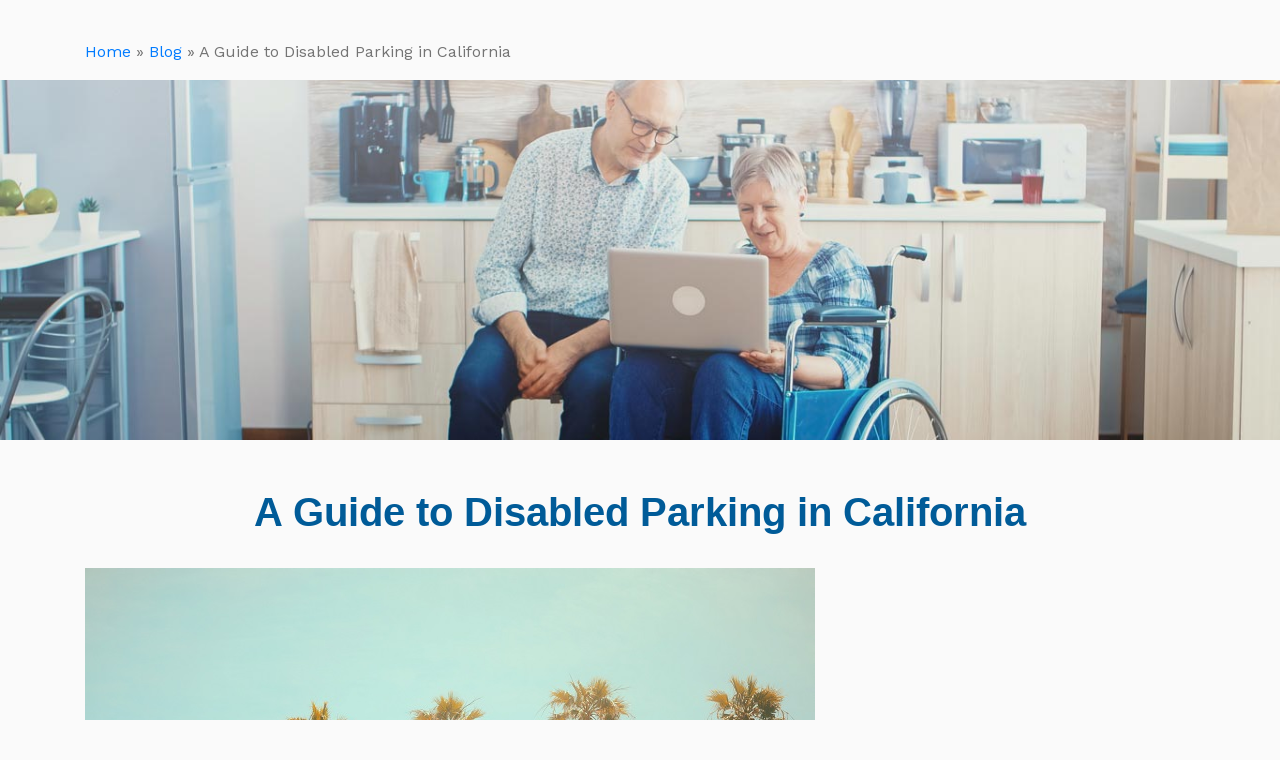

--- FILE ---
content_type: text/html; charset=UTF-8
request_url: https://drhandicap.com/insights/guide-disabled-parking-california/
body_size: 12824
content:
<!doctype html>
<html lang="en">
  <head>
    <meta charset="utf-8">
    <meta name="viewport" content="width=device-width, initial-scale=1, shrink-to-fit=no">
    <meta http-equiv="X-UA-Compatible" content="ie=edge">
    <meta name="author" content="Dr. Handicap">
    <link rel="pingback" href="https://drhandicap.com/xmlrpc.php" />
    <link rel="icon" type="image/x-icon" href="https://drhandicap.com/wp-content/themes/further-2021-parent/img/favicon.ico" />
    <meta name="msapplication-TileColor" content="#FFFFFF">
    <meta name="msapplication-TileImage" content="https://drhandicap.com/wp-content/themes/further-2021-parent/img/icon-144.png">
    <link rel="apple-touch-icon-precomposed" href="https://drhandicap.com/wp-content/themes/further-2021-parent/img/icon-152.png">
    
    <meta name='robots' content='index, follow, max-image-preview:large, max-snippet:-1, max-video-preview:-1' />

	<!-- This site is optimized with the Yoast SEO Premium plugin v22.8 (Yoast SEO v22.8) - https://yoast.com/wordpress/plugins/seo/ -->
	<title>A Guide to Disabled Parking in California - Dr. Handicap</title>
	<meta name="description" content="Read on for all the info you need to know about disabled parking in California, from getting your placard to using it appropriately." />
	<link rel="canonical" href="https://drhandicap.com/insights/guide-disabled-parking-california/" />
	<meta property="og:locale" content="en_US" />
	<meta property="og:type" content="article" />
	<meta property="og:title" content="A Guide to Disabled Parking in California" />
	<meta property="og:url" content="https://drhandicap.com/insights/guide-disabled-parking-california/" />
	<meta property="og:site_name" content="Dr. Handicap" />
	<meta property="article:published_time" content="2019-08-02T17:00:27+00:00" />
	<meta property="article:modified_time" content="2022-10-07T00:35:40+00:00" />
	<meta property="og:image" content="http://drhandicap.com/wp-content/uploads/2019/07/Dr-Handicap-California.jpg" />
	<meta property="og:image:width" content="730" />
	<meta property="og:image:height" content="487" />
	<meta property="og:image:type" content="image/jpeg" />
	<meta name="author" content="Erin Konrad" />
	<meta name="twitter:card" content="summary_large_image" />
	<meta name="twitter:label1" content="Written by" />
	<meta name="twitter:data1" content="Erin Konrad" />
	<script type="application/ld+json" class="yoast-schema-graph">{"@context":"https://schema.org","@graph":[{"@type":"WebPage","@id":"https://drhandicap.com/insights/guide-disabled-parking-california/","url":"https://drhandicap.com/insights/guide-disabled-parking-california/","name":"A Guide to Disabled Parking in California - Dr. Handicap","isPartOf":{"@id":"https://drhandicap.com/#website"},"primaryImageOfPage":{"@id":"https://drhandicap.com/insights/guide-disabled-parking-california/#primaryimage"},"image":{"@id":"https://drhandicap.com/insights/guide-disabled-parking-california/#primaryimage"},"thumbnailUrl":"https://drhandicap.com/wp-content/uploads/2019/07/Dr-Handicap-California.jpg","datePublished":"2019-08-02T17:00:27+00:00","dateModified":"2022-10-07T00:35:40+00:00","author":{"@id":"https://drhandicap.com/#/schema/person/3a69ba5bc3b8fefbca3f13f2a52b21dc"},"description":"Read on for all the info you need to know about disabled parking in California, from getting your placard to using it appropriately.","breadcrumb":{"@id":"https://drhandicap.com/insights/guide-disabled-parking-california/#breadcrumb"},"inLanguage":"en-US","potentialAction":[{"@type":"ReadAction","target":["https://drhandicap.com/insights/guide-disabled-parking-california/"]}]},{"@type":"ImageObject","inLanguage":"en-US","@id":"https://drhandicap.com/insights/guide-disabled-parking-california/#primaryimage","url":"https://drhandicap.com/wp-content/uploads/2019/07/Dr-Handicap-California.jpg","contentUrl":"https://drhandicap.com/wp-content/uploads/2019/07/Dr-Handicap-California.jpg","width":730,"height":487,"caption":"Dr Handicap - California"},{"@type":"BreadcrumbList","@id":"https://drhandicap.com/insights/guide-disabled-parking-california/#breadcrumb","itemListElement":[{"@type":"ListItem","position":1,"name":"Home","item":"https://drhandicap.com/"},{"@type":"ListItem","position":2,"name":"Blog","item":"https://drhandicap.com/blog/"},{"@type":"ListItem","position":3,"name":"A Guide to Disabled Parking in California"}]},{"@type":"WebSite","@id":"https://drhandicap.com/#website","url":"https://drhandicap.com/","name":"Dr. Handicap","description":"","potentialAction":[{"@type":"SearchAction","target":{"@type":"EntryPoint","urlTemplate":"https://drhandicap.com/?s={search_term_string}"},"query-input":"required name=search_term_string"}],"inLanguage":"en-US"},{"@type":"Person","@id":"https://drhandicap.com/#/schema/person/3a69ba5bc3b8fefbca3f13f2a52b21dc","name":"Erin Konrad","image":{"@type":"ImageObject","inLanguage":"en-US","@id":"https://drhandicap.com/#/schema/person/image/","url":"https://secure.gravatar.com/avatar/7ee6238b691560f303ff57e625e4c5a4?s=96&d=mm&r=g","contentUrl":"https://secure.gravatar.com/avatar/7ee6238b691560f303ff57e625e4c5a4?s=96&d=mm&r=g","caption":"Erin Konrad"},"url":"https://drhandicap.com/insights/author/erin/"}]}</script>
	<!-- / Yoast SEO Premium plugin. -->


<link rel='dns-prefetch' href='//code.jquery.com' />
<link rel='dns-prefetch' href='//cdn.jsdelivr.net' />
<link rel='dns-prefetch' href='//fonts.googleapis.com' />
<link rel="alternate" type="application/rss+xml" title="Dr. Handicap &raquo; A Guide to Disabled Parking in California Comments Feed" href="https://drhandicap.com/insights/guide-disabled-parking-california/feed/" />
<script type="text/javascript">
/* <![CDATA[ */
window._wpemojiSettings = {"baseUrl":"https:\/\/s.w.org\/images\/core\/emoji\/15.0.3\/72x72\/","ext":".png","svgUrl":"https:\/\/s.w.org\/images\/core\/emoji\/15.0.3\/svg\/","svgExt":".svg","source":{"concatemoji":"https:\/\/drhandicap.com\/wp-includes\/js\/wp-emoji-release.min.js?ver=6.6.1"}};
/*! This file is auto-generated */
!function(i,n){var o,s,e;function c(e){try{var t={supportTests:e,timestamp:(new Date).valueOf()};sessionStorage.setItem(o,JSON.stringify(t))}catch(e){}}function p(e,t,n){e.clearRect(0,0,e.canvas.width,e.canvas.height),e.fillText(t,0,0);var t=new Uint32Array(e.getImageData(0,0,e.canvas.width,e.canvas.height).data),r=(e.clearRect(0,0,e.canvas.width,e.canvas.height),e.fillText(n,0,0),new Uint32Array(e.getImageData(0,0,e.canvas.width,e.canvas.height).data));return t.every(function(e,t){return e===r[t]})}function u(e,t,n){switch(t){case"flag":return n(e,"\ud83c\udff3\ufe0f\u200d\u26a7\ufe0f","\ud83c\udff3\ufe0f\u200b\u26a7\ufe0f")?!1:!n(e,"\ud83c\uddfa\ud83c\uddf3","\ud83c\uddfa\u200b\ud83c\uddf3")&&!n(e,"\ud83c\udff4\udb40\udc67\udb40\udc62\udb40\udc65\udb40\udc6e\udb40\udc67\udb40\udc7f","\ud83c\udff4\u200b\udb40\udc67\u200b\udb40\udc62\u200b\udb40\udc65\u200b\udb40\udc6e\u200b\udb40\udc67\u200b\udb40\udc7f");case"emoji":return!n(e,"\ud83d\udc26\u200d\u2b1b","\ud83d\udc26\u200b\u2b1b")}return!1}function f(e,t,n){var r="undefined"!=typeof WorkerGlobalScope&&self instanceof WorkerGlobalScope?new OffscreenCanvas(300,150):i.createElement("canvas"),a=r.getContext("2d",{willReadFrequently:!0}),o=(a.textBaseline="top",a.font="600 32px Arial",{});return e.forEach(function(e){o[e]=t(a,e,n)}),o}function t(e){var t=i.createElement("script");t.src=e,t.defer=!0,i.head.appendChild(t)}"undefined"!=typeof Promise&&(o="wpEmojiSettingsSupports",s=["flag","emoji"],n.supports={everything:!0,everythingExceptFlag:!0},e=new Promise(function(e){i.addEventListener("DOMContentLoaded",e,{once:!0})}),new Promise(function(t){var n=function(){try{var e=JSON.parse(sessionStorage.getItem(o));if("object"==typeof e&&"number"==typeof e.timestamp&&(new Date).valueOf()<e.timestamp+604800&&"object"==typeof e.supportTests)return e.supportTests}catch(e){}return null}();if(!n){if("undefined"!=typeof Worker&&"undefined"!=typeof OffscreenCanvas&&"undefined"!=typeof URL&&URL.createObjectURL&&"undefined"!=typeof Blob)try{var e="postMessage("+f.toString()+"("+[JSON.stringify(s),u.toString(),p.toString()].join(",")+"));",r=new Blob([e],{type:"text/javascript"}),a=new Worker(URL.createObjectURL(r),{name:"wpTestEmojiSupports"});return void(a.onmessage=function(e){c(n=e.data),a.terminate(),t(n)})}catch(e){}c(n=f(s,u,p))}t(n)}).then(function(e){for(var t in e)n.supports[t]=e[t],n.supports.everything=n.supports.everything&&n.supports[t],"flag"!==t&&(n.supports.everythingExceptFlag=n.supports.everythingExceptFlag&&n.supports[t]);n.supports.everythingExceptFlag=n.supports.everythingExceptFlag&&!n.supports.flag,n.DOMReady=!1,n.readyCallback=function(){n.DOMReady=!0}}).then(function(){return e}).then(function(){var e;n.supports.everything||(n.readyCallback(),(e=n.source||{}).concatemoji?t(e.concatemoji):e.wpemoji&&e.twemoji&&(t(e.twemoji),t(e.wpemoji)))}))}((window,document),window._wpemojiSettings);
/* ]]> */
</script>
<style id='wp-emoji-styles-inline-css' type='text/css'>

	img.wp-smiley, img.emoji {
		display: inline !important;
		border: none !important;
		box-shadow: none !important;
		height: 1em !important;
		width: 1em !important;
		margin: 0 0.07em !important;
		vertical-align: -0.1em !important;
		background: none !important;
		padding: 0 !important;
	}
</style>
<link rel='stylesheet' id='wp-block-library-css' href='https://drhandicap.com/wp-includes/css/dist/block-library/style.min.css?ver=6.6.1' type='text/css' media='all' />
<style id='classic-theme-styles-inline-css' type='text/css'>
/*! This file is auto-generated */
.wp-block-button__link{color:#fff;background-color:#32373c;border-radius:9999px;box-shadow:none;text-decoration:none;padding:calc(.667em + 2px) calc(1.333em + 2px);font-size:1.125em}.wp-block-file__button{background:#32373c;color:#fff;text-decoration:none}
</style>
<style id='global-styles-inline-css' type='text/css'>
:root{--wp--preset--aspect-ratio--square: 1;--wp--preset--aspect-ratio--4-3: 4/3;--wp--preset--aspect-ratio--3-4: 3/4;--wp--preset--aspect-ratio--3-2: 3/2;--wp--preset--aspect-ratio--2-3: 2/3;--wp--preset--aspect-ratio--16-9: 16/9;--wp--preset--aspect-ratio--9-16: 9/16;--wp--preset--color--black: #000000;--wp--preset--color--cyan-bluish-gray: #abb8c3;--wp--preset--color--white: #ffffff;--wp--preset--color--pale-pink: #f78da7;--wp--preset--color--vivid-red: #cf2e2e;--wp--preset--color--luminous-vivid-orange: #ff6900;--wp--preset--color--luminous-vivid-amber: #fcb900;--wp--preset--color--light-green-cyan: #7bdcb5;--wp--preset--color--vivid-green-cyan: #00d084;--wp--preset--color--pale-cyan-blue: #8ed1fc;--wp--preset--color--vivid-cyan-blue: #0693e3;--wp--preset--color--vivid-purple: #9b51e0;--wp--preset--gradient--vivid-cyan-blue-to-vivid-purple: linear-gradient(135deg,rgba(6,147,227,1) 0%,rgb(155,81,224) 100%);--wp--preset--gradient--light-green-cyan-to-vivid-green-cyan: linear-gradient(135deg,rgb(122,220,180) 0%,rgb(0,208,130) 100%);--wp--preset--gradient--luminous-vivid-amber-to-luminous-vivid-orange: linear-gradient(135deg,rgba(252,185,0,1) 0%,rgba(255,105,0,1) 100%);--wp--preset--gradient--luminous-vivid-orange-to-vivid-red: linear-gradient(135deg,rgba(255,105,0,1) 0%,rgb(207,46,46) 100%);--wp--preset--gradient--very-light-gray-to-cyan-bluish-gray: linear-gradient(135deg,rgb(238,238,238) 0%,rgb(169,184,195) 100%);--wp--preset--gradient--cool-to-warm-spectrum: linear-gradient(135deg,rgb(74,234,220) 0%,rgb(151,120,209) 20%,rgb(207,42,186) 40%,rgb(238,44,130) 60%,rgb(251,105,98) 80%,rgb(254,248,76) 100%);--wp--preset--gradient--blush-light-purple: linear-gradient(135deg,rgb(255,206,236) 0%,rgb(152,150,240) 100%);--wp--preset--gradient--blush-bordeaux: linear-gradient(135deg,rgb(254,205,165) 0%,rgb(254,45,45) 50%,rgb(107,0,62) 100%);--wp--preset--gradient--luminous-dusk: linear-gradient(135deg,rgb(255,203,112) 0%,rgb(199,81,192) 50%,rgb(65,88,208) 100%);--wp--preset--gradient--pale-ocean: linear-gradient(135deg,rgb(255,245,203) 0%,rgb(182,227,212) 50%,rgb(51,167,181) 100%);--wp--preset--gradient--electric-grass: linear-gradient(135deg,rgb(202,248,128) 0%,rgb(113,206,126) 100%);--wp--preset--gradient--midnight: linear-gradient(135deg,rgb(2,3,129) 0%,rgb(40,116,252) 100%);--wp--preset--font-size--small: 13px;--wp--preset--font-size--medium: 20px;--wp--preset--font-size--large: 36px;--wp--preset--font-size--x-large: 42px;--wp--preset--spacing--20: 0.44rem;--wp--preset--spacing--30: 0.67rem;--wp--preset--spacing--40: 1rem;--wp--preset--spacing--50: 1.5rem;--wp--preset--spacing--60: 2.25rem;--wp--preset--spacing--70: 3.38rem;--wp--preset--spacing--80: 5.06rem;--wp--preset--shadow--natural: 6px 6px 9px rgba(0, 0, 0, 0.2);--wp--preset--shadow--deep: 12px 12px 50px rgba(0, 0, 0, 0.4);--wp--preset--shadow--sharp: 6px 6px 0px rgba(0, 0, 0, 0.2);--wp--preset--shadow--outlined: 6px 6px 0px -3px rgba(255, 255, 255, 1), 6px 6px rgba(0, 0, 0, 1);--wp--preset--shadow--crisp: 6px 6px 0px rgba(0, 0, 0, 1);}:where(.is-layout-flex){gap: 0.5em;}:where(.is-layout-grid){gap: 0.5em;}body .is-layout-flex{display: flex;}.is-layout-flex{flex-wrap: wrap;align-items: center;}.is-layout-flex > :is(*, div){margin: 0;}body .is-layout-grid{display: grid;}.is-layout-grid > :is(*, div){margin: 0;}:where(.wp-block-columns.is-layout-flex){gap: 2em;}:where(.wp-block-columns.is-layout-grid){gap: 2em;}:where(.wp-block-post-template.is-layout-flex){gap: 1.25em;}:where(.wp-block-post-template.is-layout-grid){gap: 1.25em;}.has-black-color{color: var(--wp--preset--color--black) !important;}.has-cyan-bluish-gray-color{color: var(--wp--preset--color--cyan-bluish-gray) !important;}.has-white-color{color: var(--wp--preset--color--white) !important;}.has-pale-pink-color{color: var(--wp--preset--color--pale-pink) !important;}.has-vivid-red-color{color: var(--wp--preset--color--vivid-red) !important;}.has-luminous-vivid-orange-color{color: var(--wp--preset--color--luminous-vivid-orange) !important;}.has-luminous-vivid-amber-color{color: var(--wp--preset--color--luminous-vivid-amber) !important;}.has-light-green-cyan-color{color: var(--wp--preset--color--light-green-cyan) !important;}.has-vivid-green-cyan-color{color: var(--wp--preset--color--vivid-green-cyan) !important;}.has-pale-cyan-blue-color{color: var(--wp--preset--color--pale-cyan-blue) !important;}.has-vivid-cyan-blue-color{color: var(--wp--preset--color--vivid-cyan-blue) !important;}.has-vivid-purple-color{color: var(--wp--preset--color--vivid-purple) !important;}.has-black-background-color{background-color: var(--wp--preset--color--black) !important;}.has-cyan-bluish-gray-background-color{background-color: var(--wp--preset--color--cyan-bluish-gray) !important;}.has-white-background-color{background-color: var(--wp--preset--color--white) !important;}.has-pale-pink-background-color{background-color: var(--wp--preset--color--pale-pink) !important;}.has-vivid-red-background-color{background-color: var(--wp--preset--color--vivid-red) !important;}.has-luminous-vivid-orange-background-color{background-color: var(--wp--preset--color--luminous-vivid-orange) !important;}.has-luminous-vivid-amber-background-color{background-color: var(--wp--preset--color--luminous-vivid-amber) !important;}.has-light-green-cyan-background-color{background-color: var(--wp--preset--color--light-green-cyan) !important;}.has-vivid-green-cyan-background-color{background-color: var(--wp--preset--color--vivid-green-cyan) !important;}.has-pale-cyan-blue-background-color{background-color: var(--wp--preset--color--pale-cyan-blue) !important;}.has-vivid-cyan-blue-background-color{background-color: var(--wp--preset--color--vivid-cyan-blue) !important;}.has-vivid-purple-background-color{background-color: var(--wp--preset--color--vivid-purple) !important;}.has-black-border-color{border-color: var(--wp--preset--color--black) !important;}.has-cyan-bluish-gray-border-color{border-color: var(--wp--preset--color--cyan-bluish-gray) !important;}.has-white-border-color{border-color: var(--wp--preset--color--white) !important;}.has-pale-pink-border-color{border-color: var(--wp--preset--color--pale-pink) !important;}.has-vivid-red-border-color{border-color: var(--wp--preset--color--vivid-red) !important;}.has-luminous-vivid-orange-border-color{border-color: var(--wp--preset--color--luminous-vivid-orange) !important;}.has-luminous-vivid-amber-border-color{border-color: var(--wp--preset--color--luminous-vivid-amber) !important;}.has-light-green-cyan-border-color{border-color: var(--wp--preset--color--light-green-cyan) !important;}.has-vivid-green-cyan-border-color{border-color: var(--wp--preset--color--vivid-green-cyan) !important;}.has-pale-cyan-blue-border-color{border-color: var(--wp--preset--color--pale-cyan-blue) !important;}.has-vivid-cyan-blue-border-color{border-color: var(--wp--preset--color--vivid-cyan-blue) !important;}.has-vivid-purple-border-color{border-color: var(--wp--preset--color--vivid-purple) !important;}.has-vivid-cyan-blue-to-vivid-purple-gradient-background{background: var(--wp--preset--gradient--vivid-cyan-blue-to-vivid-purple) !important;}.has-light-green-cyan-to-vivid-green-cyan-gradient-background{background: var(--wp--preset--gradient--light-green-cyan-to-vivid-green-cyan) !important;}.has-luminous-vivid-amber-to-luminous-vivid-orange-gradient-background{background: var(--wp--preset--gradient--luminous-vivid-amber-to-luminous-vivid-orange) !important;}.has-luminous-vivid-orange-to-vivid-red-gradient-background{background: var(--wp--preset--gradient--luminous-vivid-orange-to-vivid-red) !important;}.has-very-light-gray-to-cyan-bluish-gray-gradient-background{background: var(--wp--preset--gradient--very-light-gray-to-cyan-bluish-gray) !important;}.has-cool-to-warm-spectrum-gradient-background{background: var(--wp--preset--gradient--cool-to-warm-spectrum) !important;}.has-blush-light-purple-gradient-background{background: var(--wp--preset--gradient--blush-light-purple) !important;}.has-blush-bordeaux-gradient-background{background: var(--wp--preset--gradient--blush-bordeaux) !important;}.has-luminous-dusk-gradient-background{background: var(--wp--preset--gradient--luminous-dusk) !important;}.has-pale-ocean-gradient-background{background: var(--wp--preset--gradient--pale-ocean) !important;}.has-electric-grass-gradient-background{background: var(--wp--preset--gradient--electric-grass) !important;}.has-midnight-gradient-background{background: var(--wp--preset--gradient--midnight) !important;}.has-small-font-size{font-size: var(--wp--preset--font-size--small) !important;}.has-medium-font-size{font-size: var(--wp--preset--font-size--medium) !important;}.has-large-font-size{font-size: var(--wp--preset--font-size--large) !important;}.has-x-large-font-size{font-size: var(--wp--preset--font-size--x-large) !important;}
:where(.wp-block-post-template.is-layout-flex){gap: 1.25em;}:where(.wp-block-post-template.is-layout-grid){gap: 1.25em;}
:where(.wp-block-columns.is-layout-flex){gap: 2em;}:where(.wp-block-columns.is-layout-grid){gap: 2em;}
:root :where(.wp-block-pullquote){font-size: 1.5em;line-height: 1.6;}
</style>
<link rel='stylesheet' id='contact-form-7-css' href='https://drhandicap.com/wp-content/plugins/contact-form-7/includes/css/styles.css?ver=5.9.5' type='text/css' media='all' />
<link rel='stylesheet' id='survey-maker-min-css' href='https://drhandicap.com/wp-content/plugins/survey-maker/public/css/survey-maker-public-min.css?ver=4.5.4' type='text/css' media='all' />
<link rel='stylesheet' id='wordpress-popular-posts-css-css' href='https://drhandicap.com/wp-content/plugins/wordpress-popular-posts/assets/css/wpp.css?ver=6.4.2' type='text/css' media='all' />
<link rel='stylesheet' id='parent-style-css' href='https://drhandicap.com/wp-content/themes/further-2021-parent/style.css?ver=6.6.1' type='text/css' media='all' />
<link rel='stylesheet' id='google_web_fonts-css' href='https://fonts.googleapis.com/css2?family=Work+Sans&#038;display=swap&#038;ver=6.6.1' type='text/css' media='all' />
<link rel='stylesheet' id='bootstrap-css-css' href='https://drhandicap.com/wp-content/themes/further-2021-parent/bootstrap/css/bootstrap.min.css?ver=2021012500' type='text/css' media='all' />
<link rel='stylesheet' id='bootstrap-css-map-css' href='https://drhandicap.com/wp-content/themes/further-2021-parent/bootstrap/css/bootstrap.min.css.map?ver=2021012500' type='text/css' media='all' />
<link rel='stylesheet' id='further-style-css' href='https://drhandicap.com/wp-content/themes/further-handicap-2021-child/style.css?ver=2021122800' type='text/css' media='all' />
<link rel='stylesheet' id='mimi-base-css' href='https://drhandicap.com/wp-content/plugins/mad-mimi-sign-up-forms/css/mimi.min.css?ver=1.5.1' type='text/css' media='all' />
<script type="application/json" id="wpp-json">

{"sampling_active":0,"sampling_rate":100,"ajax_url":"https:\/\/drhandicap.com\/wp-json\/wordpress-popular-posts\/v1\/popular-posts","api_url":"https:\/\/drhandicap.com\/wp-json\/wordpress-popular-posts","ID":1673,"token":"04ae42fd78","lang":0,"debug":0}

</script>
<script type="text/javascript" src="https://drhandicap.com/wp-content/plugins/wordpress-popular-posts/assets/js/wpp.min.js?ver=6.4.2" id="wpp-js-js"></script>
<script type="text/javascript" src="//code.jquery.com/jquery-3.3.1.min.js?ver=3.3.1" id="jquery-js"></script>
<link rel="https://api.w.org/" href="https://drhandicap.com/wp-json/" /><link rel="alternate" title="JSON" type="application/json" href="https://drhandicap.com/wp-json/wp/v2/posts/1673" /><link rel="EditURI" type="application/rsd+xml" title="RSD" href="https://drhandicap.com/xmlrpc.php?rsd" />
<link rel='shortlink' href='https://drhandicap.com/?p=1673' />
<link rel="alternate" title="oEmbed (JSON)" type="application/json+oembed" href="https://drhandicap.com/wp-json/oembed/1.0/embed?url=https%3A%2F%2Fdrhandicap.com%2Finsights%2Fguide-disabled-parking-california%2F" />
<link rel="alternate" title="oEmbed (XML)" type="text/xml+oembed" href="https://drhandicap.com/wp-json/oembed/1.0/embed?url=https%3A%2F%2Fdrhandicap.com%2Finsights%2Fguide-disabled-parking-california%2F&#038;format=xml" />
            <style id="wpp-loading-animation-styles">@-webkit-keyframes bgslide{from{background-position-x:0}to{background-position-x:-200%}}@keyframes bgslide{from{background-position-x:0}to{background-position-x:-200%}}.wpp-widget-placeholder,.wpp-widget-block-placeholder,.wpp-shortcode-placeholder{margin:0 auto;width:60px;height:3px;background:#dd3737;background:linear-gradient(90deg,#dd3737 0%,#571313 10%,#dd3737 100%);background-size:200% auto;border-radius:3px;-webkit-animation:bgslide 1s infinite linear;animation:bgslide 1s infinite linear}</style>
            		<script>
			( function() {
				window.onpageshow = function( event ) {
					// Defined window.wpforms means that a form exists on a page.
					// If so and back/forward button has been clicked,
					// force reload a page to prevent the submit button state stuck.
					if ( typeof window.wpforms !== 'undefined' && event.persisted ) {
						window.location.reload();
					}
				};
			}() );
		</script>
		<link rel="icon" href="https://drhandicap.com/wp-content/uploads/2017/10/cropped-dr-handicap-logo-32x32.png" sizes="32x32" />
<link rel="icon" href="https://drhandicap.com/wp-content/uploads/2017/10/cropped-dr-handicap-logo-192x192.png" sizes="192x192" />
<link rel="apple-touch-icon" href="https://drhandicap.com/wp-content/uploads/2017/10/cropped-dr-handicap-logo-180x180.png" />
<meta name="msapplication-TileImage" content="https://drhandicap.com/wp-content/uploads/2017/10/cropped-dr-handicap-logo-270x270.png" />
    <!-- Global site tag (gtag.js) - Google Analytics -->
<script async src="https://www.googletagmanager.com/gtag/js?id=UA-109017136-1"></script>
<script async src="https://www.googletagmanager.com/gtag/js?id=UA-127546642-1"></script>
<script>
    window.dataLayer = window.dataLayer || [];
    function gtag(){dataLayer.push(arguments);}
    gtag('js', new Date());
    
    gtag('config', 'UA-109017136-1');
    gtag('config', 'UA-127546642-1');
</script>
<!-- TrustBox script -->
<script type="text/javascript" src="//widget.trustpilot.com/bootstrap/v5/tp.widget.bootstrap.min.js" async></script>
<!-- End Trustbox script -->    

  <!--
Start of Floodlight Tag: Please do not remove
Activity name of this tag: Site
URL of the webpage where the tag is expected to be placed: 
This tag must be placed between the <body> and </body> tags, as close as possible to the opening tag.
Creation Date: 10/13/2022
-->
<script type="text/javascript">
var axel = Math.random() + "";
var a = axel * 10000000000000;
document.write('<img src="https://ad.doubleclick.net/ddm/activity/src=12262432;type=invmedia;cat=sites0;dc_lat=;dc_rdid=;tag_for_child_directed_treatment=;tfua=;npa=;gdpr=${GDPR};gdpr_consent=${GDPR_CONSENT_755};ord=' + a + '?" width="1" height="1" alt=""/>');
</script>
<noscript>
<img src="https://ad.doubleclick.net/ddm/activity/src=12262432;type=invmedia;cat=sites0;dc_lat=;dc_rdid=;tag_for_child_directed_treatment=;tfua=;npa=;gdpr=${GDPR};gdpr_consent=${GDPR_CONSENT_755};ord=1?" width="1" height="1" alt=""/>
</noscript>
<!-- End of Floodlight Tag: Please do not remove -->      
<meta name="google-site-verification" content="JbTXBJpbsokyj-iVjhfjG4NDrBAOnACyMgDDjDjwPIA" />  </head>
<body>
  
  <!-- HEADER -->
  <header>
    <nav class="navbar navbar-expand-md navbar-light">
        <div class="container">
                <button class="navbar-toggler custom-toggler" type="button" data-toggle="collapse" data-target="#navbarCollapse" aria-controls="navbarCollapse" aria-expanded="false" aria-label="Toggle navigation">
          <span class="navbar-toggler-icon"></span>
        </button>
        <div class="collapse navbar-collapse justify-content-end" id="navbarCollapse">
                  </div>
      </div>
    </nav>
  </header>
  <!-- END HEADER --><main role="main">
  <section class="container">
    <div class="row">
      <div class="col-12">
        <p id="breadcrumbs"><span><span><a href="https://drhandicap.com/">Home</a></span> » <span><a href="https://drhandicap.com/blog/">Blog</a></span> » <span class="breadcrumb_last" aria-current="page">A Guide to Disabled Parking in California</span></span></p>      </div>
    </div>
  </section>
  <section class="blog-index-hero"></section>
  <div class="container">
    <div class="row">
      <div class="col-md-12 text-center">
        <h1>A Guide to Disabled Parking in California</h1>
      </div>
    </div>
      
      <div class="row">
        <div class="col-12 mb-3">
          <img width="730" height="487" src="https://drhandicap.com/wp-content/uploads/2019/07/Dr-Handicap-California.jpg" class="attachment-post-thumbnail size-post-thumbnail wp-post-image" alt="Dr Handicap - California" decoding="async" fetchpriority="high" srcset="https://drhandicap.com/wp-content/uploads/2019/07/Dr-Handicap-California.jpg 730w, https://drhandicap.com/wp-content/uploads/2019/07/Dr-Handicap-California-300x200.jpg 300w" sizes="(max-width: 730px) 100vw, 730px" />        </div>
      </div>
      <div class="row">
        <div class="col-md-8" id="content-container">
          <div class="social-share">
              <p>Share</p>
              <div class="shared-counts-wrap shortcode style-icon"><a href="https://www.facebook.com/sharer/sharer.php?u=https://drhandicap.com/insights/guide-disabled-parking-california/&#038;display=popup&#038;ref=plugin&#038;src=share_button" title="Share on Facebook"  target="_blank"  rel="nofollow noopener noreferrer"  class="shared-counts-button facebook shared-counts-no-count" data-postid="1673" data-social-network="Facebook" data-social-action="Share" data-social-target="https://drhandicap.com/insights/guide-disabled-parking-california/"><span class="shared-counts-icon-label"><span class="shared-counts-icon"><svg version="1.1" xmlns="http://www.w3.org/2000/svg" width="18.8125" height="32" viewBox="0 0 602 1024"><path d="M548 6.857v150.857h-89.714q-49.143 0-66.286 20.571t-17.143 61.714v108h167.429l-22.286 169.143h-145.143v433.714h-174.857v-433.714h-145.714v-169.143h145.714v-124.571q0-106.286 59.429-164.857t158.286-58.571q84 0 130.286 6.857z"></path></svg></span><span class="shared-counts-label">Facebook</span></span></a><a href="https://twitter.com/share?url=https://drhandicap.com/insights/guide-disabled-parking-california/&#038;text=A%20Guide%20to%20Disabled%20Parking%20in%20California" title="Share on Twitter"  target="_blank"  rel="nofollow noopener noreferrer"  class="shared-counts-button twitter shared-counts-no-count" data-postid="1673" data-social-network="Twitter" data-social-action="Tweet" data-social-target="https://drhandicap.com/insights/guide-disabled-parking-california/"><span class="shared-counts-icon-label"><span class="shared-counts-icon"><svg viewBox="0 0 24 24" xmlns="http://www.w3.org/2000/svg"><path d="M13.8944 10.4695L21.3345 2H19.5716L13.1085 9.35244L7.95022 2H1.99936L9.80147 13.1192L1.99936 22H3.76218L10.5832 14.2338L16.0318 22H21.9827L13.8944 10.4695ZM11.4792 13.2168L10.6875 12.1089L4.39789 3.30146H7.10594L12.1833 10.412L12.9717 11.5199L19.5708 20.7619H16.8628L11.4792 13.2168Z" /></svg></span><span class="shared-counts-label">Tweet</span></span></a></div>          </div>
                  </div>
          <aside id="sidebar" class="col-md-4">
    
<div>
<h2>Popular blogs</h2><ul class="wpp-list wpp-list-with-thumbnails">
<li>
<a href="https://drhandicap.com/insights/6-qualifying-conditions-disabled-parking-permit/" target="_self"><img src="https://drhandicap.com/wp-content/uploads/wordpress-popular-posts/1277-featured-75x75.jpg" width="75" height="75" alt="Dr Handicap - disabled parking kerb sign" class="wpp-thumbnail wpp_featured wpp_cached_thumb" decoding="async" loading="lazy"></a>
<a href="https://drhandicap.com/insights/6-qualifying-conditions-disabled-parking-permit/" class="wpp-post-title" target="_self">6 Qualifying Conditions for a Disabled Parking Permit</a>
 <span class="wpp-meta post-stats"><span class="wpp-date">posted on November 26, 2018</span></span>
</li>
<li>
<a href="https://drhandicap.com/insights/handicap-parking-permits-valid-states/" target="_self"><img src="https://drhandicap.com/wp-content/uploads/wordpress-popular-posts/1295-featured-75x75.jpg" width="75" height="75" alt="Dr. Handicap - handicap parking sign clouds" class="wpp-thumbnail wpp_featured wpp_cached_thumb" decoding="async" loading="lazy"></a>
<a href="https://drhandicap.com/insights/handicap-parking-permits-valid-states/" class="wpp-post-title" target="_self">Are Handicap Parking Permits Valid in All States</a>
 <span class="wpp-meta post-stats"><span class="wpp-date">posted on November 30, 2018</span></span>
</li>
<li>
<a href="https://drhandicap.com/insights/ive-lost-disabled-parking-permit-get-new-one/" target="_self"><img src="https://drhandicap.com/wp-content/uploads/wordpress-popular-posts/1556-featured-75x75.jpg" width="75" height="75" alt="Dr. Handicap - signing papers" class="wpp-thumbnail wpp_featured wpp_cached_thumb" decoding="async" loading="lazy"></a>
<a href="https://drhandicap.com/insights/ive-lost-disabled-parking-permit-get-new-one/" class="wpp-post-title" target="_self">I’ve Lost My Handicap Placard: How Do I Get a New One?</a>
 <span class="wpp-meta post-stats"><span class="wpp-date">posted on June 3, 2019</span></span>
</li>
<li>
<a href="https://drhandicap.com/insights/13-easiest-cars-to-get-in-and-out-of-for-disabled-drivers/" target="_self"><img src="https://drhandicap.com/wp-content/uploads/wordpress-popular-posts/2576-featured-75x75.jpg" srcset="https://drhandicap.com/wp-content/uploads/wordpress-popular-posts/2576-featured-75x75.jpg, https://drhandicap.com/wp-content/uploads/wordpress-popular-posts/2576-featured-75x75@1.5x.jpg 1.5x, https://drhandicap.com/wp-content/uploads/wordpress-popular-posts/2576-featured-75x75@2x.jpg 2x, https://drhandicap.com/wp-content/uploads/wordpress-popular-posts/2576-featured-75x75@2.5x.jpg 2.5x, https://drhandicap.com/wp-content/uploads/wordpress-popular-posts/2576-featured-75x75@3x.jpg 3x" width="75" height="75" alt="Dr Handicap - easiest cars to get in and out of" class="wpp-thumbnail wpp_featured wpp_cached_thumb" decoding="async" loading="lazy"></a>
<a href="https://drhandicap.com/insights/13-easiest-cars-to-get-in-and-out-of-for-disabled-drivers/" class="wpp-post-title" target="_self">13 Easiest Cars To Get In And Out Of For Disabled Drivers</a>
 <span class="wpp-meta post-stats"><span class="wpp-date">posted on January 16, 2021</span></span>
</li>
<li>
<a href="https://drhandicap.com/insights/disabled-parking-permit-expired-next/" target="_self"><img src="https://drhandicap.com/wp-content/uploads/wordpress-popular-posts/1662-featured-75x75.jpeg" width="75" height="75" alt="" class="wpp-thumbnail wpp_featured wpp_cached_thumb" decoding="async" loading="lazy"></a>
<a href="https://drhandicap.com/insights/disabled-parking-permit-expired-next/" class="wpp-post-title" target="_self">Expired Disabled Parking Permit: What To Do Next</a>
 <span class="wpp-meta post-stats"><span class="wpp-date">posted on July 26, 2019</span></span>
</li>
<li>
<a href="https://drhandicap.com/insights/disabled-parking-in-california-all-you-need-to-know/" target="_self"><img src="https://drhandicap.com/wp-content/uploads/wordpress-popular-posts/1381-featured-75x75.jpg" srcset="https://drhandicap.com/wp-content/uploads/wordpress-popular-posts/1381-featured-75x75.jpg, https://drhandicap.com/wp-content/uploads/wordpress-popular-posts/1381-featured-75x75@1.5x.jpg 1.5x, https://drhandicap.com/wp-content/uploads/wordpress-popular-posts/1381-featured-75x75@2x.jpg 2x, https://drhandicap.com/wp-content/uploads/wordpress-popular-posts/1381-featured-75x75@2.5x.jpg 2.5x, https://drhandicap.com/wp-content/uploads/wordpress-popular-posts/1381-featured-75x75@3x.jpg 3x" width="75" height="75" alt="Dr Handicap - California" class="wpp-thumbnail wpp_featured wpp_cached_thumb" decoding="async" loading="lazy"></a>
<a href="https://drhandicap.com/insights/disabled-parking-in-california-all-you-need-to-know/" class="wpp-post-title" target="_self">Disabled Parking In California: All You Need To Know</a>
 <span class="wpp-meta post-stats"><span class="wpp-date">posted on January 23, 2019</span></span>
</li>
<li>
<a href="https://drhandicap.com/insights/specific-driving-test-people-learning-disability/" target="_self"><img src="https://drhandicap.com/wp-content/uploads/wordpress-popular-posts/2390-featured-75x75.jpg" width="75" height="75" alt="Dr Handicap - driving test" class="wpp-thumbnail wpp_featured wpp_cached_thumb" decoding="async" loading="lazy"></a>
<a href="https://drhandicap.com/insights/specific-driving-test-people-learning-disability/" class="wpp-post-title" target="_self">Is There a Specific Driving Test for Learning Disabilities</a>
 <span class="wpp-meta post-stats"><span class="wpp-date">posted on July 9, 2020</span></span>
</li>
<li>
<a href="https://drhandicap.com/insights/what-do-the-different-colors-on-disabled-parking-permits-mean/" target="_self"><img src="https://drhandicap.com/wp-content/uploads/wordpress-popular-posts/2362-featured-75x75.jpg" srcset="https://drhandicap.com/wp-content/uploads/wordpress-popular-posts/2362-featured-75x75.jpg, https://drhandicap.com/wp-content/uploads/wordpress-popular-posts/2362-featured-75x75@1.5x.jpg 1.5x, https://drhandicap.com/wp-content/uploads/wordpress-popular-posts/2362-featured-75x75@2x.jpg 2x, https://drhandicap.com/wp-content/uploads/wordpress-popular-posts/2362-featured-75x75@2.5x.jpg 2.5x, https://drhandicap.com/wp-content/uploads/wordpress-popular-posts/2362-featured-75x75@3x.jpg 3x" width="75" height="75" alt="Dr Handicap - disabled parking permit" class="wpp-thumbnail wpp_featured wpp_cached_thumb" decoding="async" loading="lazy"></a>
<a href="https://drhandicap.com/insights/what-do-the-different-colors-on-disabled-parking-permits-mean/" class="wpp-post-title" target="_self">What Do the Different Color Handicap Signs Mean</a>
 <span class="wpp-meta post-stats"><span class="wpp-date">posted on May 2, 2020</span></span>
</li>
<li>
<a href="https://drhandicap.com/insights/how-renew-handicap-placard-texas-online/" target="_self"><img src="https://drhandicap.com/wp-content/uploads/wordpress-popular-posts/2788-featured-75x75.jpg" srcset="https://drhandicap.com/wp-content/uploads/wordpress-popular-posts/2788-featured-75x75.jpg, https://drhandicap.com/wp-content/uploads/wordpress-popular-posts/2788-featured-75x75@1.5x.jpg 1.5x, https://drhandicap.com/wp-content/uploads/wordpress-popular-posts/2788-featured-75x75@2x.jpg 2x, https://drhandicap.com/wp-content/uploads/wordpress-popular-posts/2788-featured-75x75@2.5x.jpg 2.5x, https://drhandicap.com/wp-content/uploads/wordpress-popular-posts/2788-featured-75x75@3x.jpg 3x" width="75" height="75" alt="city by the water in texas" class="wpp-thumbnail wpp_featured wpp_cached_thumb" decoding="async" loading="lazy"></a>
<a href="https://drhandicap.com/insights/how-renew-handicap-placard-texas-online/" class="wpp-post-title" target="_self">How Do I Renew My Handicap Placard In Texas Online?</a>
 <span class="wpp-meta post-stats"><span class="wpp-date">posted on July 23, 2021</span></span>
</li>
<li>
<a href="https://drhandicap.com/insights/legal-requirements-for-handicap-parking-space/" target="_self"><img src="https://drhandicap.com/wp-content/uploads/wordpress-popular-posts/2376-featured-75x75.jpg" width="75" height="75" alt="Dr Handicap - disabled parking permit renewal" class="wpp-thumbnail wpp_featured wpp_cached_thumb" decoding="async" loading="lazy"></a>
<a href="https://drhandicap.com/insights/legal-requirements-for-handicap-parking-space/" class="wpp-post-title" target="_self">What Are the Legal Requirements for a Handicap Parking Space?</a>
 <span class="wpp-meta post-stats"><span class="wpp-date">posted on June 25, 2020</span></span>
</li>
<li>
<a href="https://drhandicap.com/insights/everything-need-know-getting-disabled-veterans-plates/" target="_self"><img src="https://drhandicap.com/wp-content/uploads/wordpress-popular-posts/1267-featured-75x75.jpg" width="75" height="75" alt="Dr Handicap - veteran" class="wpp-thumbnail wpp_featured wpp_cached_thumb" decoding="async" loading="lazy"></a>
<a href="https://drhandicap.com/insights/everything-need-know-getting-disabled-veterans-plates/" class="wpp-post-title" target="_self">Everything To Know About Disabled Veterans Plates</a>
 <span class="wpp-meta post-stats"><span class="wpp-date">posted on November 24, 2018</span></span>
</li>
<li>
<a href="https://drhandicap.com/insights/see-someone-parked-illegally-disabled-parking-spot/" target="_self"><img src="https://drhandicap.com/wp-content/uploads/wordpress-popular-posts/2258-featured-75x75.jpg" srcset="https://drhandicap.com/wp-content/uploads/wordpress-popular-posts/2258-featured-75x75.jpg, https://drhandicap.com/wp-content/uploads/wordpress-popular-posts/2258-featured-75x75@1.5x.jpg 1.5x, https://drhandicap.com/wp-content/uploads/wordpress-popular-posts/2258-featured-75x75@2x.jpg 2x, https://drhandicap.com/wp-content/uploads/wordpress-popular-posts/2258-featured-75x75@2.5x.jpg 2.5x, https://drhandicap.com/wp-content/uploads/wordpress-popular-posts/2258-featured-75x75@3x.jpg 3x" width="75" height="75" alt="Dr Handicap - car" class="wpp-thumbnail wpp_featured wpp_cached_thumb" decoding="async" loading="lazy"></a>
<a href="https://drhandicap.com/insights/see-someone-parked-illegally-disabled-parking-spot/" class="wpp-post-title" target="_self">What Should You Do If You See Someone Parked Illegally In A Disabled Parking Spot?</a>
 <span class="wpp-meta post-stats"><span class="wpp-date">posted on April 16, 2020</span></span>
</li>
<li>
<a href="https://drhandicap.com/insights/how-do-i-renew-my-disabled-parking-permit/" target="_self"><img src="https://drhandicap.com/wp-content/uploads/wordpress-popular-posts/2334-featured-75x75.jpg" width="75" height="75" alt="Dr Handicap - disabled parking permit renewal" class="wpp-thumbnail wpp_featured wpp_cached_thumb" decoding="async" loading="lazy"></a>
<a href="https://drhandicap.com/insights/how-do-i-renew-my-disabled-parking-permit/" class="wpp-post-title" target="_self">How Do I Renew My Disabled Parking Permit?</a>
 <span class="wpp-meta post-stats"><span class="wpp-date">posted on May 28, 2020</span></span>
</li>
<li>
<a href="https://drhandicap.com/insights/how-much-does-it-cost-to-equip-a-car-with-hand-controls/" target="_self"><img src="https://drhandicap.com/wp-content/uploads/wordpress-popular-posts/2550-featured-75x75.jpg" srcset="https://drhandicap.com/wp-content/uploads/wordpress-popular-posts/2550-featured-75x75.jpg, https://drhandicap.com/wp-content/uploads/wordpress-popular-posts/2550-featured-75x75@1.5x.jpg 1.5x, https://drhandicap.com/wp-content/uploads/wordpress-popular-posts/2550-featured-75x75@2x.jpg 2x, https://drhandicap.com/wp-content/uploads/wordpress-popular-posts/2550-featured-75x75@2.5x.jpg 2.5x, https://drhandicap.com/wp-content/uploads/wordpress-popular-posts/2550-featured-75x75@3x.jpg 3x" width="75" height="75" alt="Dr Handicap - steering wheel" class="wpp-thumbnail wpp_featured wpp_cached_thumb" decoding="async" loading="lazy"></a>
<a href="https://drhandicap.com/insights/how-much-does-it-cost-to-equip-a-car-with-hand-controls/" class="wpp-post-title" target="_self">How Much Does It Cost To Equip A Car With Hand Controls?</a>
 <span class="wpp-meta post-stats"><span class="wpp-date">posted on December 23, 2020</span></span>
</li>
<li>
<a href="https://drhandicap.com/insights/is-height-a-qualifying-condition-for-a-disabled-parking-permit/" target="_self"><img src="https://drhandicap.com/wp-content/uploads/wordpress-popular-posts/2513-featured-75x75.jpg" srcset="https://drhandicap.com/wp-content/uploads/wordpress-popular-posts/2513-featured-75x75.jpg, https://drhandicap.com/wp-content/uploads/wordpress-popular-posts/2513-featured-75x75@1.5x.jpg 1.5x, https://drhandicap.com/wp-content/uploads/wordpress-popular-posts/2513-featured-75x75@2x.jpg 2x, https://drhandicap.com/wp-content/uploads/wordpress-popular-posts/2513-featured-75x75@2.5x.jpg 2.5x, https://drhandicap.com/wp-content/uploads/wordpress-popular-posts/2513-featured-75x75@3x.jpg 3x" width="75" height="75" alt="Dr Handicap - short person" class="wpp-thumbnail wpp_featured wpp_cached_thumb" decoding="async" loading="lazy"></a>
<a href="https://drhandicap.com/insights/is-height-a-qualifying-condition-for-a-disabled-parking-permit/" class="wpp-post-title" target="_self">Is Height A Qualifying Condition For A Disabled Parking Permit?</a>
 <span class="wpp-meta post-stats"><span class="wpp-date">posted on November 9, 2020</span></span>
</li>
<li>
<a href="https://drhandicap.com/insights/think-someone-misusing-designated-disabled-parking-spot/" target="_self"><img src="https://drhandicap.com/wp-content/uploads/wordpress-popular-posts/1455-featured-75x75.jpg" width="75" height="75" alt="Dr. Handicap - yellow handicap parking place" class="wpp-thumbnail wpp_featured wpp_cached_thumb" decoding="async" loading="lazy"></a>
<a href="https://drhandicap.com/insights/think-someone-misusing-designated-disabled-parking-spot/" class="wpp-post-title" target="_self">What to Do If You Think Someone is Misusing a Designated Disabled Parking Spot</a>
 <span class="wpp-meta post-stats"><span class="wpp-date">posted on March 19, 2019</span></span>
</li>
<li>
<a href="https://drhandicap.com/insights/everything-need-know-disabled-parking-florida/" target="_self"><img src="https://drhandicap.com/wp-content/uploads/wordpress-popular-posts/1460-featured-75x75.jpg" srcset="https://drhandicap.com/wp-content/uploads/wordpress-popular-posts/1460-featured-75x75.jpg, https://drhandicap.com/wp-content/uploads/wordpress-popular-posts/1460-featured-75x75@1.5x.jpg 1.5x, https://drhandicap.com/wp-content/uploads/wordpress-popular-posts/1460-featured-75x75@2x.jpg 2x, https://drhandicap.com/wp-content/uploads/wordpress-popular-posts/1460-featured-75x75@2.5x.jpg 2.5x, https://drhandicap.com/wp-content/uploads/wordpress-popular-posts/1460-featured-75x75@3x.jpg 3x" width="75" height="75" alt="Dr Handicap - Florida" class="wpp-thumbnail wpp_featured wpp_cached_thumb" decoding="async" loading="lazy"></a>
<a href="https://drhandicap.com/insights/everything-need-know-disabled-parking-florida/" class="wpp-post-title" target="_self">Everything To Know About Handicap Parking in Florida</a>
 <span class="wpp-meta post-stats"><span class="wpp-date">posted on March 22, 2019</span></span>
</li>
<li>
<a href="https://drhandicap.com/insights/forget-disabled-parking-permit-drive/" target="_self"><img src="https://drhandicap.com/wp-content/uploads/wordpress-popular-posts/1576-featured-75x75.jpg" width="75" height="75" alt="Dr. Handicap - placard in car window" class="wpp-thumbnail wpp_featured wpp_cached_thumb" decoding="async" loading="lazy"></a>
<a href="https://drhandicap.com/insights/forget-disabled-parking-permit-drive/" class="wpp-post-title" target="_self">What If I Forget My Disabled Parking Permit When I Drive?</a>
 <span class="wpp-meta post-stats"><span class="wpp-date">posted on June 15, 2019</span></span>
</li>
<li>
<a href="https://drhandicap.com/insights/important-disabled-parking-laws-california/" target="_self"><img src="https://drhandicap.com/wp-content/uploads/wordpress-popular-posts/1290-featured-75x75.jpg" width="75" height="75" alt="Dr Handicap - California" class="wpp-thumbnail wpp_featured wpp_cached_thumb" decoding="async" loading="lazy"></a>
<a href="https://drhandicap.com/insights/important-disabled-parking-laws-california/" class="wpp-post-title" target="_self">The Most Important Disabled Parking Laws in California</a>
 <span class="wpp-meta post-stats"><span class="wpp-date">posted on November 29, 2018</span></span>
</li>
<li>
<a href="https://drhandicap.com/insights/how-do-i-get-a-handicap-sign-in-front-of-my-house/" target="_self"><img src="https://drhandicap.com/wp-content/uploads/wordpress-popular-posts/2601-featured-75x75.jpg" srcset="https://drhandicap.com/wp-content/uploads/wordpress-popular-posts/2601-featured-75x75.jpg, https://drhandicap.com/wp-content/uploads/wordpress-popular-posts/2601-featured-75x75@1.5x.jpg 1.5x, https://drhandicap.com/wp-content/uploads/wordpress-popular-posts/2601-featured-75x75@2x.jpg 2x, https://drhandicap.com/wp-content/uploads/wordpress-popular-posts/2601-featured-75x75@2.5x.jpg 2.5x, https://drhandicap.com/wp-content/uploads/wordpress-popular-posts/2601-featured-75x75@3x.jpg 3x" width="75" height="75" alt="Dr Handicap - disabled parking permit" class="wpp-thumbnail wpp_featured wpp_cached_thumb" decoding="async" loading="lazy"></a>
<a href="https://drhandicap.com/insights/how-do-i-get-a-handicap-sign-in-front-of-my-house/" class="wpp-post-title" target="_self">How Do I Get A Handicap Sign In Front Of My House?</a>
 <span class="wpp-meta post-stats"><span class="wpp-date">posted on February 26, 2021</span></span>
</li>
</ul>
</div>
  </aside>
 
      </div>
      </div>
  <section class="cta-bottom">
    <div class="container">
      <div class="bkg-cta">
        <a href="https://app.drhandicap.com/" class="btn btn-secondary btn-lg">Start Now</a>
      </div>
    </div>
  </section>
  <section class="contact">
    <div class="container-fluid">
      <div class="contact-section row justify-content-center">
  <div class="col-md-6 py-5 text-center">
    <h2>Ready to Sign Up?</h2>
      </div>
</div>    </div>
  </section>
</main>
    <footer>
      <div class="container pt-4">
        <div class="row">
          <div class="col-md-4 py-3 pr-5">
                          <div><div class="textwidget custom-html-widget"><img src="https://drhandstag.wpengine.com/wp-content/uploads/2017/10/dr-handicap-logo.png" alt="Dr Handicap logo" class="footer-logo"/>
<p>
	Dr. Handicap is a first-of-its kind, online service that serves as an intermediary between handicap drivers and state DMVs to secure handicap car tags for the drivers. Dr. Handicap supports handicap drivers using licensed physicians to evaluate claims, write prescriptions, and also help drivers through the application process by state.
</p></div></div>                      </div>
          <div class="col-md-3 py-3 line-footer">
                          <div><h2>About</h2><div class="textwidget custom-html-widget"><ul class="list-unstyled">
		<li><a href="/about/">About</a></li>
		<li><a href="/pricing/">Pricing</a></li>
		<li><a href="/ask-a-doctor/">Ask a Doctor</a></li>
</ul></div></div>                      </div>
          <div class="col-md-2 py-3 line-footer">
                          <div><h2>Useful Links</h2><div class="textwidget custom-html-widget"></div></div>                        <div class="list-unstyled"><ul>
<li class="page_item page-item-244"><a href="https://drhandicap.com/about/">About Dr Handicap</a></li>
<li class="page_item page-item-247"><a href="https://drhandicap.com/ask-a-doctor/">Ask A Doctor</a></li>
<li class="page_item page-item-248 current_page_parent"><a href="https://drhandicap.com/blog/">Blog</a></li>
<li class="page_item page-item-250 page_item_has_children"><a href="https://drhandicap.com/dmv-forms/">DMV Handicap Parking Forms by State</a>
<ul class='children'>
	<li class="page_item page-item-477"><a href="https://drhandicap.com/dmv-forms/alabama/">Alabama Handicap Parking Permits</a></li>
	<li class="page_item page-item-479"><a href="https://drhandicap.com/dmv-forms/alaska/">Alaska Handicap Parking Permits</a></li>
	<li class="page_item page-item-531"><a href="https://drhandicap.com/dmv-forms/nevada/">Apply for a Handicap Parking Placard in Nevada</a></li>
	<li class="page_item page-item-529"><a href="https://drhandicap.com/dmv-forms/nebraska/">Apply for Handicap Parking in Nebraska</a></li>
	<li class="page_item page-item-553"><a href="https://drhandicap.com/dmv-forms/rhode-island/">Applying for Handicap Parking in Rhode Island</a></li>
	<li class="page_item page-item-519"><a href="https://drhandicap.com/dmv-forms/michigan/">Applying for Handicap Parking Permits In Michigan</a></li>
	<li class="page_item page-item-521"><a href="https://drhandicap.com/dmv-forms/minnesota/">Applying for Handicap Parking Permits in Minnesota</a></li>
	<li class="page_item page-item-523"><a href="https://drhandicap.com/dmv-forms/mississippi/">Applying for Handicap Parking Permits in Mississippi</a></li>
	<li class="page_item page-item-481"><a href="https://drhandicap.com/dmv-forms/arizona/">Arizona Handicap Parking Applications</a></li>
	<li class="page_item page-item-485"><a href="https://drhandicap.com/dmv-forms/california/">California Handicap Placards</a></li>
	<li class="page_item page-item-487"><a href="https://drhandicap.com/dmv-forms/colorado/">Colorado Handicap Parking Placards</a></li>
	<li class="page_item page-item-491"><a href="https://drhandicap.com/dmv-forms/delaware/">Delaware Handicap Placard</a></li>
	<li class="page_item page-item-493"><a href="https://drhandicap.com/dmv-forms/florida/">Florida Handicap Parking</a></li>
	<li class="page_item page-item-495"><a href="https://drhandicap.com/dmv-forms/georgia/">Georgia Handicap Parking Permit</a></li>
	<li class="page_item page-item-525"><a href="https://drhandicap.com/dmv-forms/missouri/">Handicap Paring Permits in Missouri</a></li>
	<li class="page_item page-item-533"><a href="https://drhandicap.com/dmv-forms/new-hampshire/">Handicap Parking in New Hampshire</a></li>
	<li class="page_item page-item-489"><a href="https://drhandicap.com/dmv-forms/connecticut/">Handicap Parking Permit CT</a></li>
	<li class="page_item page-item-483"><a href="https://drhandicap.com/dmv-forms/arkansas/">Handicap Parking Permits in Arkansas</a></li>
	<li class="page_item page-item-513"><a href="https://drhandicap.com/dmv-forms/maine/">Handicap Parking Permits in Maine </a></li>
	<li class="page_item page-item-527"><a href="https://drhandicap.com/dmv-forms/montana/">Handicap Parking Permits in Montana</a></li>
	<li class="page_item page-item-517"><a href="https://drhandicap.com/dmv-forms/massachusetts/">Handicap Parking Permits Massachusetts</a></li>
	<li class="page_item page-item-497"><a href="https://drhandicap.com/dmv-forms/hawaii/">Hawaii Handicap Placard</a></li>
	<li class="page_item page-item-499"><a href="https://drhandicap.com/dmv-forms/idaho/">Idaho Handicap Parking Permits</a></li>
	<li class="page_item page-item-501"><a href="https://drhandicap.com/dmv-forms/illinois/">Illinois Handicap Parking Permits</a></li>
	<li class="page_item page-item-503"><a href="https://drhandicap.com/dmv-forms/indiana/">Indiana Handicap Parking Permits</a></li>
	<li class="page_item page-item-505"><a href="https://drhandicap.com/dmv-forms/iowa/">Iowa Handicap Parking Permits</a></li>
	<li class="page_item page-item-507"><a href="https://drhandicap.com/dmv-forms/kansas/">Kansas Handicap Parking Permits</a></li>
	<li class="page_item page-item-509"><a href="https://drhandicap.com/dmv-forms/kentucky/">Kentucky Handicap Parking Permits</a></li>
	<li class="page_item page-item-511"><a href="https://drhandicap.com/dmv-forms/louisiana/">Louisiana Handicap Tags</a></li>
	<li class="page_item page-item-515"><a href="https://drhandicap.com/dmv-forms/maryland/">Maryland</a></li>
	<li class="page_item page-item-535"><a href="https://drhandicap.com/dmv-forms/new-jersey/">New Jersey Handicap Placard</a></li>
	<li class="page_item page-item-537"><a href="https://drhandicap.com/dmv-forms/new-mexico/">New Mexico</a></li>
	<li class="page_item page-item-539"><a href="https://drhandicap.com/dmv-forms/new-york/">New York</a></li>
	<li class="page_item page-item-541"><a href="https://drhandicap.com/dmv-forms/north-carolina/">North Carolina</a></li>
	<li class="page_item page-item-543"><a href="https://drhandicap.com/dmv-forms/north-dakota/">North Dakota</a></li>
	<li class="page_item page-item-545"><a href="https://drhandicap.com/dmv-forms/ohio/">Ohio Handicap Parking Permit</a></li>
	<li class="page_item page-item-547"><a href="https://drhandicap.com/dmv-forms/oklahoma/">Oklahoma Handicap Parking Permit</a></li>
	<li class="page_item page-item-549"><a href="https://drhandicap.com/dmv-forms/oregon/">Oregon Handicap Parking Permit</a></li>
	<li class="page_item page-item-551"><a href="https://drhandicap.com/dmv-forms/pennsylvania/">Pennsylvania Handicap Placard</a></li>
	<li class="page_item page-item-555"><a href="https://drhandicap.com/dmv-forms/south-carolina/">South Carolina Handicap Placard</a></li>
	<li class="page_item page-item-557"><a href="https://drhandicap.com/dmv-forms/south-dakota/">South Dakota Handicap Placard</a></li>
	<li class="page_item page-item-559"><a href="https://drhandicap.com/dmv-forms/tennessee/">Tennessee Handicap Placard</a></li>
	<li class="page_item page-item-561"><a href="https://drhandicap.com/dmv-forms/texas/">Texas Handicap Placard</a></li>
	<li class="page_item page-item-563"><a href="https://drhandicap.com/dmv-forms/utah/">Utah Handicap Placard</a></li>
	<li class="page_item page-item-565"><a href="https://drhandicap.com/dmv-forms/vermont/">Vermont Handicap Placard</a></li>
	<li class="page_item page-item-567"><a href="https://drhandicap.com/dmv-forms/virginia/">Virginia Handicap Placard</a></li>
	<li class="page_item page-item-569"><a href="https://drhandicap.com/dmv-forms/washington/">Washington State Handicap Placard</a></li>
	<li class="page_item page-item-573"><a href="https://drhandicap.com/dmv-forms/west-virginia/">West Virginia Handicap Placard</a></li>
	<li class="page_item page-item-575"><a href="https://drhandicap.com/dmv-forms/wisconsin/">Wisconsin Handicap Parking Permit</a></li>
	<li class="page_item page-item-577"><a href="https://drhandicap.com/dmv-forms/wyoming/">Wyoming Handicap Parking Permit</a></li>
</ul>
</li>
<li class="page_item page-item-2952"><a href="https://drhandicap.com/do-you-qualify-for-a-disabled-parking-permit/">Do You Qualify For A Disabled Parking Permit?</a></li>
<li class="page_item page-item-249"><a href="https://drhandicap.com/">Home</a></li>
<li class="page_item page-item-369"><a href="https://drhandicap.com/pricing/">Pricing</a></li>
<li class="page_item page-item-1182"><a href="https://drhandicap.com/privacy/">Privacy</a></li>
<li class="page_item page-item-246"><a href="https://drhandicap.com/do-i-qualify/">State Qualifications for Handicap Parking Permit Applications</a></li>
<li class="page_item page-item-1251"><a href="https://drhandicap.com/terms/">Terms of Service</a></li>
</ul></div>
          </div>
          <div class="col-md-3 py-3 line-footer">
                          <div><h2>Contact</h2><div class="textwidget custom-html-widget"><address><i class="bi bi-geo-alt-fill"></i> PO Box 1109<br/>Clark, CO 80428</address>
<address><i class="bi bi-telephone-fill"></i>1-866-422-7795 (fax)</address>
<address><i class="bi bi-envelope-fill"></i> <a href="/cdn-cgi/l/email-protection#47343237372835330723352f2629232e2426376924282a"><span class="__cf_email__" data-cfemail="582b2d2828372a2c183c2a3039363c313b3928763b3735">[email&#160;protected]</span></a></address></div></div>                      </div>
        </div>
        <div class="row py-2 text-center">
          <div class="col-12">
            <p>Copyright &copy; 2016-2026 Divan Medical.</p>
          </div>
        </div>
      </div>
      <div class="further-footer">
        Powered by <a href="http://further.onwarddev.com" target="_blank"><img src="/wp-content/themes/further-2021-parent/images/further-onward-logo-white.svg" alt="Take your website Further"></a>
      </div>
    </footer>
  </div>
<script data-cfasync="false" src="/cdn-cgi/scripts/5c5dd728/cloudflare-static/email-decode.min.js"></script><script defer src="https://static.cloudflareinsights.com/beacon.min.js/vcd15cbe7772f49c399c6a5babf22c1241717689176015" integrity="sha512-ZpsOmlRQV6y907TI0dKBHq9Md29nnaEIPlkf84rnaERnq6zvWvPUqr2ft8M1aS28oN72PdrCzSjY4U6VaAw1EQ==" data-cf-beacon='{"version":"2024.11.0","token":"54eb886a3c764b47890e9cd87d480f27","r":1,"server_timing":{"name":{"cfCacheStatus":true,"cfEdge":true,"cfExtPri":true,"cfL4":true,"cfOrigin":true,"cfSpeedBrain":true},"location_startswith":null}}' crossorigin="anonymous"></script>
</body>
<link rel='stylesheet' id='shared-counts-css' href='https://drhandicap.com/wp-content/plugins/shared-counts/assets/css/shared-counts.min.css?ver=1.5.0' type='text/css' media='all' />
<script type="text/javascript" src="https://drhandicap.com/wp-content/plugins/contact-form-7/includes/swv/js/index.js?ver=5.9.5" id="swv-js"></script>
<script type="text/javascript" id="contact-form-7-js-extra">
/* <![CDATA[ */
var wpcf7 = {"api":{"root":"https:\/\/drhandicap.com\/wp-json\/","namespace":"contact-form-7\/v1"},"cached":"1"};
/* ]]> */
</script>
<script type="text/javascript" src="https://drhandicap.com/wp-content/plugins/contact-form-7/includes/js/index.js?ver=5.9.5" id="contact-form-7-js"></script>
<script type="text/javascript" src="//cdn.jsdelivr.net/npm/popper.js@1.16.1/dist/umd/popper.min.js?ver=1.16.1" id="popper-js"></script>
<script type="text/javascript" src="https://drhandicap.com/wp-content/themes/further-2021-parent/bootstrap/js/bootstrap.min.js?ver=2021012500" id="bootstrap-js-js"></script>
<script type="text/javascript" id="mimi-main-js-extra">
/* <![CDATA[ */
var MadMimi = {"thankyou":"Thank you for signing up!","thankyou_suppressed":"Thank you for signing up! Please check your email to confirm your subscription.","oops":"Oops! There was a problem. Please try again.","fix":"There was a problem. Please fill all required fields."};
/* ]]> */
</script>
<script type="text/javascript" src="https://drhandicap.com/wp-content/plugins/mad-mimi-sign-up-forms/js/mimi.min.js?ver=1.5.1" id="mimi-main-js"></script>
<script type="text/javascript" src="https://www.google.com/recaptcha/api.js?render=6LciyJgaAAAAAIApxtcfhZrNnOYQHJqayuFt5U6p&amp;ver=3.0" id="google-recaptcha-js"></script>
<script type="text/javascript" src="https://drhandicap.com/wp-includes/js/dist/vendor/wp-polyfill.min.js?ver=3.15.0" id="wp-polyfill-js"></script>
<script type="text/javascript" id="wpcf7-recaptcha-js-extra">
/* <![CDATA[ */
var wpcf7_recaptcha = {"sitekey":"6LciyJgaAAAAAIApxtcfhZrNnOYQHJqayuFt5U6p","actions":{"homepage":"homepage","contactform":"contactform"}};
/* ]]> */
</script>
<script type="text/javascript" src="https://drhandicap.com/wp-content/plugins/contact-form-7/modules/recaptcha/index.js?ver=5.9.5" id="wpcf7-recaptcha-js"></script>
<script type="text/javascript" id="shared-counts-js-extra">
/* <![CDATA[ */
var shared_counts = {"social_tracking":"1"};
/* ]]> */
</script>
<script type="text/javascript" src="https://drhandicap.com/wp-content/plugins/shared-counts/assets/js/shared-counts.min.js?ver=1.5.0" id="shared-counts-js"></script>
</html>
<script type="text/javascript">
  $( document ).ready(function() {
    var elem = '<section class="cta-bottom"><div class="bkg-cta"><a href="https://app.drhandicap.com/" class="btn btn-secondary btn-lg">Start Now</a></div></section>'
    $('#content-container h2')[0].insertAdjacentHTML('beforebegin', elem);
    $('#content-container h2')[2].insertAdjacentHTML('beforebegin', elem);
  });

  
</script>